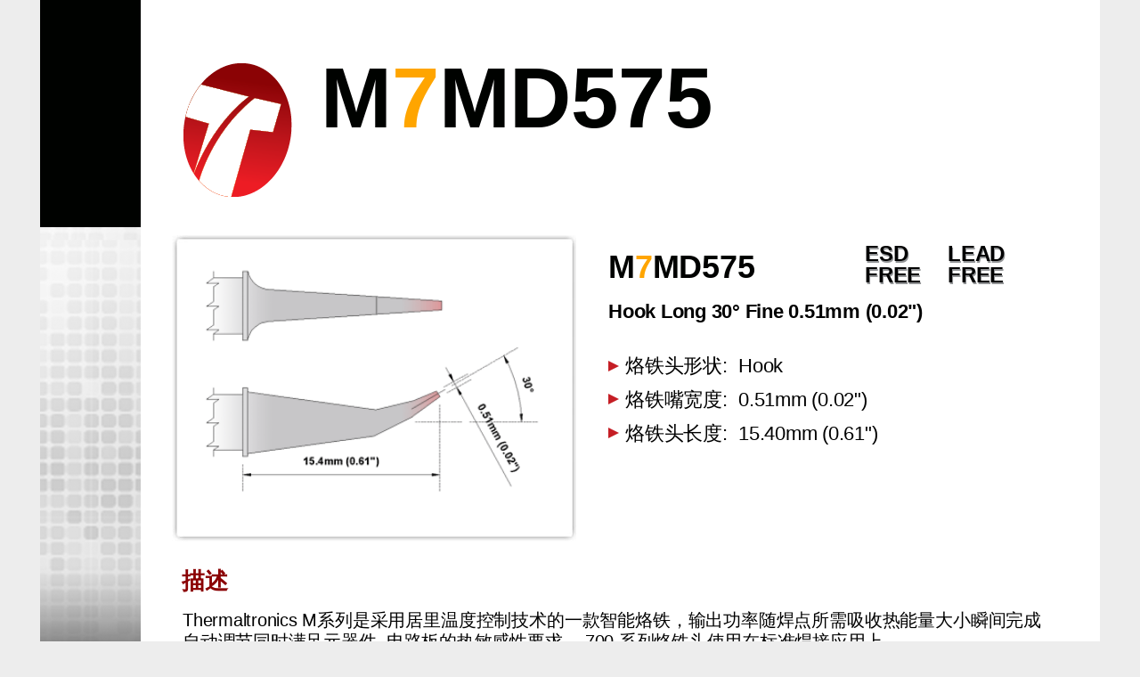

--- FILE ---
content_type: text/html; charset=UTF-8
request_url: https://www.thermaltronics.com/datasheet/M7MD575&language=CN
body_size: 3013
content:
<!DOCTYPE html>
<html lang="en">
<head>
    <meta charset="utf-8">
    <meta name="keywords" content="thermaltronics, tip cartridgetmt-9000s, sttc, smtc, mx500, mx5000, mx5200, metcal" />
    <meta name="google-site-verification" content="7rzUhovJ4apzsabQFFeVnKLngEEG_CrSB5B4Mstp_Vs" />
    <TITLE>M7MD575 技术参数表</TITLE>
    <meta name="viewport" content="initial-scale=1.0,minimum-scale=.2,maximum-scale=1.0,user-scalable=no">
    <link rel="stylesheet" href="/assets/css/pages.css" media="all">
    <link rel="icon" href="favicon.ico" type="image/x-icon">
    <link rel="shortcut icon" href="favicon.ico" type="image/x-icon">
    <style media="all and (-ms-high-contrast:none)">*::-ms-backdrop,.svg-img{width:100%;}</style>
</head>

<body>
<!--[if lt IE 10]>
<p class="chromeframe">You are using an <strong>outdated</strong> browser. Please <a href="http://browsehappy.com/">upgrade your browser</a> or <a href="http://www.google.com/chromeframe/?redirect=true">activate Google Chrome Frame</a> to improve your experience.</p>
<![endif]-->
<div id="container-wrap">
    <div id="container">
        <ul class="pages paper-vertical one-page-scroll" id="slider">
            <li class="page" data-name="1">
                <div class="page-scale-wrap mq-none mq-default" role="region" data-layout-name="undefined" style="width:1190px;height:1684px;">
                    <div id="item685" alt="Rectangle" class="pageItem ">&nbsp;</div>
                    <div id="item1559" class="pageItem singleline">
                        <p class="autoParaStyle1">www.thermaltronics.com</p>
                    </div>
                    <div id="item8420" class="pageItem fauxgroup" alt="Rectangle">
                        <img src="/assets/images/datasheet/logot.png" alt="Logo" style="left:11px !important;top:14px !important;" id="item8421" class="pageItem "/>
                    </div>
                    <div id="item19449" alt="Rectangle" class="pageItem ">&nbsp;</div>
                    <img src="/assets/images/datasheet/datasheet_1.png" style="top:255px !important;" id="item8571" class="pageItem "/>
                    <img src="/assets/images/datasheet/datasheet_3.png" style="left:17px !important;top:826px !important;" id="item19515" class="pageItem "/>
                    <div id="item38079" class="pageItem">
                        <p class="autoParaStyle2">LEAD</p>
                        <p class="autoParaStyle2">FREE</p>
                    </div>
                    <div id="item38102" class="pageItem">
                        <p class="autoParaStyle2">ESD</p>
                        <p class="autoParaStyle2">FREE</p>
                    </div>
                    <img src="/assets/images/datasheet/datasheet_2.jpg" style="left:148px !important;top:264px !important;" id="item38125" class="pageItem "/>
                    <img src="/assets/images/tc/MXMD575.png" alt="M7MD575 Drawing" style="height:328px !important; left:155px !important;top:273px !important;" id="item38130" class="pageItem "/>
                    <div id="item38135" class="pageItem singleline">
                        <p class="autoParaStyle3"><span class="autoCharStyle1">M<span style="color:orange">7</span>MD575</span></p>
                    </div>
                    <div id="item38158" class="pageItem singleline">
                        <p class="autoParaStyle4"></p>
                    </div>
                    <div id="item38181" class="pageItem">
                        <p class="autoParaStyle6">M<span style="color:orange">7</span>MD575</p>
                        <p class="autoParaStyle5">Hook Long 30&deg; Fine 0.51mm (0.02")</p>
                    </div>
                    <div id="item38204" class="pageItem">
                        <p class="autoParaStyle7">ESD</p>
                        <p class="autoParaStyle7">FREE</p>
                    </div>
                    <div id="item38227" class="pageItem">
                        <p class="autoParaStyle7">LEAD</p>
                        <p class="autoParaStyle7">FREE</p>
                    </div>
                    <div id="item38310" class="pageItem singleline">
                        <p class="autoParaStyle8">技术参数</p>
                    </div>
                    <img src="/assets/images/datasheet/arrow.jpg" alt="Arrow" style="left:638px !important;top:404px !important;" id="item38581" class="pageItem "/>
                    <img src="/assets/images/datasheet/arrow.jpg" alt="Arrow" style="left:638px !important;top:441px !important;" id="item38584" class="pageItem "/>
                    <img src="/assets/images/datasheet/arrow.jpg" alt="Arrow" style="left:638px !important;top:479px !important;" id="item38587" class="pageItem "/>
                    <div id="item38665" class="pageItem">
                        <table id="table39581" style="width:99.97% !important;">
                            <col style="width:33.25%;"/>
                            <col style="width:66.75%;"/>
                            <tbody>
                            <tr>
                                <td style="border-right:1px solid #bbbdc0;">
                                    <p class="autoParaStyle9"><span style="color:orange;">700</span> 温度系列<span class="autoCharStyle4">1</span>:</p>
                                </td>
                                <td style="border-left:1px solid #bbbdc0;border-right:1px solid #ffffff;">
                                    <p class="autoParaStyle9">350&deg;C - 398&deg;C</p>
                                </td>
                            </tr>
                            <tr>
                                <td style="border-right:1px solid #bbbdc0;">
                                    <p class="autoParaStyle9">RoHS 标准<span class="autoCharStyle4">2</span> / Lead Free:</p>
                                </td>
                                <td style="border-left:1px solid #bbbdc0;border-right:1px solid #ffffff;">
                                    <p class="autoParaStyle9">符合</p>
                                </td>
                            </tr>
                            <tr></tr><td style="border-right:1px solid #bbbdc0;"><p class="autoParaStyle9">兼容产品型号:</p></td>
                            <td style="border-left:1px solid #bbbdc0;border-right:1px solid #ffffff;"><p class="autoParaStyle9">SMTC-1172</p></td></tr>
                            <tr>
                                <td style="border-right:1px solid #bbbdc0;">
                                    <p class="autoParaStyle9">适用于:</p>
                                </td>
                                <td style="border-left:1px solid #bbbdc0;border-right:1px solid #ffffff;">
                                    <p class="autoParaStyle9">TMT-9000S-1, TMT-9000S-2, MX-500, MX-5000, MX-5200</p>
                                </td>
                            </tr>
                            </tbody>
                        </table>
                    </div>
                    <div id="item38693" class="pageItem singleline">
                        <p class="autoParaStyle8">材料成份</p>
                    </div>
                    <img src="/assets/images/tc_p/mcartridge_m7md575.jpg" alt="M7MD575 Product Photo" style="height:161px !important; left:151px !important;top:1049px !important;" id="item38783" class="pageItem "/>
                    <img src="/assets/images/datasheet/tip_crosssection.png" alt="Thermaltronics Solder Tip Cross Section" style="width:480px !important;left:135px !important;top:1254px !important;" id="item38791" class="pageItem "/>
                    <img src="/assets/images/datasheet/rohs_reach_compliant.png" alt="Thermaltronics RoHS Compliance" style="width:225px !important; left:607px !important;top:1250px !important;" id="item38802" class="pageItem "/>
                    <div id="item38822" class="pageItem">
                        <p class="autoParaStyle11">所有零件符合 RoHS 和无铅标准.</p>
                    </div>
                    <div id="item38847" class="pageItem">
                        <p class="autoParaStyle14" style="width:100% !important"><span class="autoCharStyle5">1 </span>Thermaltronics 仕迈创一体化烙铁头在闲置温度状态下的典型温度偏差为+/-1.1摄氏度. 当烙铁头几何形状不同时， 烙铁头的闲置温度偏差 随几何形状不同而有所变化. Thermaltronics 公司提供多种不同几何形状的烙铁头，烙铁嘴宽度从0.10毫米的锥状到30毫米的扁铲形. 烙铁头的长度和几何形状将影响烙铁头的闲置温度. 取得精确测量的烙铁头闲置温度取决于采用的测量温度方法， 技术和设备. 两种不同的测量方法或者采用不同的测量设备将会产生不同的测量结果.</p>
                        <p class="autoParaStyle14"><span class="autoCharStyle5">2 </span>请参阅 <a rel="nofollow" href="https://environment.ec.europa.eu">European Commission</a> 了解 RoHS 标准.</p>
                        <p class="autoParaStyle13"><br /></p>
                        <p class="autoParaStyle12">Copyright &copy; 2010-2026 <a href="https://www.thermaltronics.com">Thermaltronics</a> All Rights Reserved</p>
                    </div>
                    <div id="item38914" class="pageItem singleline">
                        <p class="autoParaStyle8">描述</p>
                    </div>
                    <div id="item38990" class="pageItem">
                        <p class="autoParaStyle15">Thermaltronics M系列是采用居里温度控制技术的一款智能烙铁，输出功率随焊点所需吸收热能量大小瞬间完成自动调节同时满足元器件, 电路板的热敏感性要求。&nbsp;700 系列烙铁头使用在标准焊接应用上.</p>
                    </div>
                    <div id="item39068" class="pageItem">
                        <p class="autoParaStyle17"><br /></p>
                        <table id="table40165" style="width:99.99% !important;">
                            <col style="width:27.2%;"/>
                            <col style="width:72.8%;"/>
                            <tbody>
                            <tr>
                                <td>
                                    <p class="autoParaStyle19">烙铁头形状:</p>
                                </td>
                                <td>
                                    <p class="autoParaStyle18">Hook</p>
                                </td>
                            </tr>
                            <tr>
                                <td>
                                    <p class="autoParaStyle19">烙铁嘴宽度:</p>
                                </td>
                                <td>
                                    <p class="autoParaStyle18">0.51mm (0.02")</p>
                                </td>
                            </tr>
                            <tr>
                                <td>
                                    <p class="autoParaStyle19">烙铁头长度:</p>
                                </td>
                                <td>
                                    <p class="autoParaStyle18">15.40mm (0.61")</p>
                                </td>
                            </tr>
                            </tbody>
                        </table>
                    </div>
                </div>
            </li>
        </ul>
        <div id="prefooter" style="float:left;height:1px;">&nbsp;</div>
    </div>
</div>
<script type="text/javascript">
    var gaJsHost = (("https:" == document.location.protocol) ? "https://ssl." : "http://www.");
    document.write(unescape("%3Cscript src='" + gaJsHost + "google-analytics.com/ga.js' type='text/javascript'%3E%3C/script%3E"));
</script>
<script type="text/javascript">
    try {
        var pageTracker = _gat._getTracker("UA-12730971-1");
        pageTracker._trackPageview();
    } catch(err) {}</script>
</body>
</html>